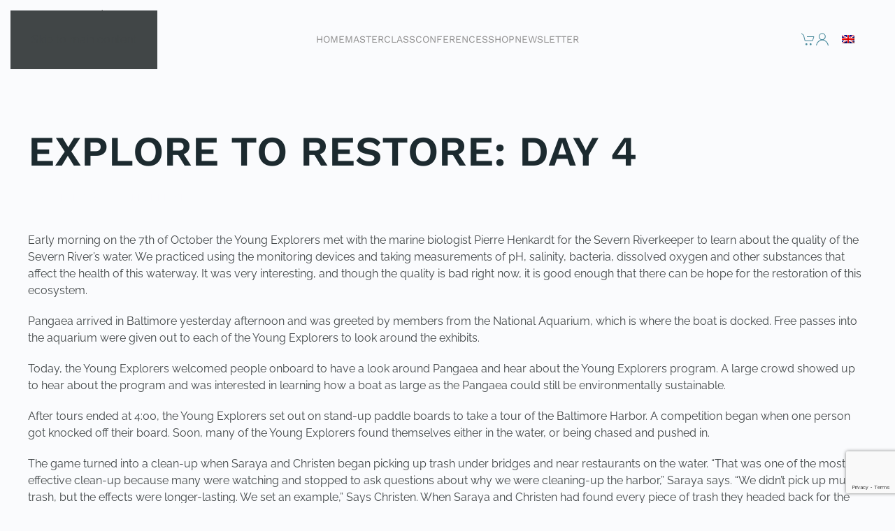

--- FILE ---
content_type: text/html; charset=utf-8
request_url: https://www.google.com/recaptcha/api2/anchor?ar=1&k=6Le6Q40UAAAAAHwFhC2S2k4zWp5NkC8e6CDUboBJ&co=aHR0cHM6Ly93d3cubWlrZWhvcm4uY29tOjQ0Mw..&hl=en&v=N67nZn4AqZkNcbeMu4prBgzg&size=invisible&anchor-ms=20000&execute-ms=30000&cb=w18lkubsfeeg
body_size: 48812
content:
<!DOCTYPE HTML><html dir="ltr" lang="en"><head><meta http-equiv="Content-Type" content="text/html; charset=UTF-8">
<meta http-equiv="X-UA-Compatible" content="IE=edge">
<title>reCAPTCHA</title>
<style type="text/css">
/* cyrillic-ext */
@font-face {
  font-family: 'Roboto';
  font-style: normal;
  font-weight: 400;
  font-stretch: 100%;
  src: url(//fonts.gstatic.com/s/roboto/v48/KFO7CnqEu92Fr1ME7kSn66aGLdTylUAMa3GUBHMdazTgWw.woff2) format('woff2');
  unicode-range: U+0460-052F, U+1C80-1C8A, U+20B4, U+2DE0-2DFF, U+A640-A69F, U+FE2E-FE2F;
}
/* cyrillic */
@font-face {
  font-family: 'Roboto';
  font-style: normal;
  font-weight: 400;
  font-stretch: 100%;
  src: url(//fonts.gstatic.com/s/roboto/v48/KFO7CnqEu92Fr1ME7kSn66aGLdTylUAMa3iUBHMdazTgWw.woff2) format('woff2');
  unicode-range: U+0301, U+0400-045F, U+0490-0491, U+04B0-04B1, U+2116;
}
/* greek-ext */
@font-face {
  font-family: 'Roboto';
  font-style: normal;
  font-weight: 400;
  font-stretch: 100%;
  src: url(//fonts.gstatic.com/s/roboto/v48/KFO7CnqEu92Fr1ME7kSn66aGLdTylUAMa3CUBHMdazTgWw.woff2) format('woff2');
  unicode-range: U+1F00-1FFF;
}
/* greek */
@font-face {
  font-family: 'Roboto';
  font-style: normal;
  font-weight: 400;
  font-stretch: 100%;
  src: url(//fonts.gstatic.com/s/roboto/v48/KFO7CnqEu92Fr1ME7kSn66aGLdTylUAMa3-UBHMdazTgWw.woff2) format('woff2');
  unicode-range: U+0370-0377, U+037A-037F, U+0384-038A, U+038C, U+038E-03A1, U+03A3-03FF;
}
/* math */
@font-face {
  font-family: 'Roboto';
  font-style: normal;
  font-weight: 400;
  font-stretch: 100%;
  src: url(//fonts.gstatic.com/s/roboto/v48/KFO7CnqEu92Fr1ME7kSn66aGLdTylUAMawCUBHMdazTgWw.woff2) format('woff2');
  unicode-range: U+0302-0303, U+0305, U+0307-0308, U+0310, U+0312, U+0315, U+031A, U+0326-0327, U+032C, U+032F-0330, U+0332-0333, U+0338, U+033A, U+0346, U+034D, U+0391-03A1, U+03A3-03A9, U+03B1-03C9, U+03D1, U+03D5-03D6, U+03F0-03F1, U+03F4-03F5, U+2016-2017, U+2034-2038, U+203C, U+2040, U+2043, U+2047, U+2050, U+2057, U+205F, U+2070-2071, U+2074-208E, U+2090-209C, U+20D0-20DC, U+20E1, U+20E5-20EF, U+2100-2112, U+2114-2115, U+2117-2121, U+2123-214F, U+2190, U+2192, U+2194-21AE, U+21B0-21E5, U+21F1-21F2, U+21F4-2211, U+2213-2214, U+2216-22FF, U+2308-230B, U+2310, U+2319, U+231C-2321, U+2336-237A, U+237C, U+2395, U+239B-23B7, U+23D0, U+23DC-23E1, U+2474-2475, U+25AF, U+25B3, U+25B7, U+25BD, U+25C1, U+25CA, U+25CC, U+25FB, U+266D-266F, U+27C0-27FF, U+2900-2AFF, U+2B0E-2B11, U+2B30-2B4C, U+2BFE, U+3030, U+FF5B, U+FF5D, U+1D400-1D7FF, U+1EE00-1EEFF;
}
/* symbols */
@font-face {
  font-family: 'Roboto';
  font-style: normal;
  font-weight: 400;
  font-stretch: 100%;
  src: url(//fonts.gstatic.com/s/roboto/v48/KFO7CnqEu92Fr1ME7kSn66aGLdTylUAMaxKUBHMdazTgWw.woff2) format('woff2');
  unicode-range: U+0001-000C, U+000E-001F, U+007F-009F, U+20DD-20E0, U+20E2-20E4, U+2150-218F, U+2190, U+2192, U+2194-2199, U+21AF, U+21E6-21F0, U+21F3, U+2218-2219, U+2299, U+22C4-22C6, U+2300-243F, U+2440-244A, U+2460-24FF, U+25A0-27BF, U+2800-28FF, U+2921-2922, U+2981, U+29BF, U+29EB, U+2B00-2BFF, U+4DC0-4DFF, U+FFF9-FFFB, U+10140-1018E, U+10190-1019C, U+101A0, U+101D0-101FD, U+102E0-102FB, U+10E60-10E7E, U+1D2C0-1D2D3, U+1D2E0-1D37F, U+1F000-1F0FF, U+1F100-1F1AD, U+1F1E6-1F1FF, U+1F30D-1F30F, U+1F315, U+1F31C, U+1F31E, U+1F320-1F32C, U+1F336, U+1F378, U+1F37D, U+1F382, U+1F393-1F39F, U+1F3A7-1F3A8, U+1F3AC-1F3AF, U+1F3C2, U+1F3C4-1F3C6, U+1F3CA-1F3CE, U+1F3D4-1F3E0, U+1F3ED, U+1F3F1-1F3F3, U+1F3F5-1F3F7, U+1F408, U+1F415, U+1F41F, U+1F426, U+1F43F, U+1F441-1F442, U+1F444, U+1F446-1F449, U+1F44C-1F44E, U+1F453, U+1F46A, U+1F47D, U+1F4A3, U+1F4B0, U+1F4B3, U+1F4B9, U+1F4BB, U+1F4BF, U+1F4C8-1F4CB, U+1F4D6, U+1F4DA, U+1F4DF, U+1F4E3-1F4E6, U+1F4EA-1F4ED, U+1F4F7, U+1F4F9-1F4FB, U+1F4FD-1F4FE, U+1F503, U+1F507-1F50B, U+1F50D, U+1F512-1F513, U+1F53E-1F54A, U+1F54F-1F5FA, U+1F610, U+1F650-1F67F, U+1F687, U+1F68D, U+1F691, U+1F694, U+1F698, U+1F6AD, U+1F6B2, U+1F6B9-1F6BA, U+1F6BC, U+1F6C6-1F6CF, U+1F6D3-1F6D7, U+1F6E0-1F6EA, U+1F6F0-1F6F3, U+1F6F7-1F6FC, U+1F700-1F7FF, U+1F800-1F80B, U+1F810-1F847, U+1F850-1F859, U+1F860-1F887, U+1F890-1F8AD, U+1F8B0-1F8BB, U+1F8C0-1F8C1, U+1F900-1F90B, U+1F93B, U+1F946, U+1F984, U+1F996, U+1F9E9, U+1FA00-1FA6F, U+1FA70-1FA7C, U+1FA80-1FA89, U+1FA8F-1FAC6, U+1FACE-1FADC, U+1FADF-1FAE9, U+1FAF0-1FAF8, U+1FB00-1FBFF;
}
/* vietnamese */
@font-face {
  font-family: 'Roboto';
  font-style: normal;
  font-weight: 400;
  font-stretch: 100%;
  src: url(//fonts.gstatic.com/s/roboto/v48/KFO7CnqEu92Fr1ME7kSn66aGLdTylUAMa3OUBHMdazTgWw.woff2) format('woff2');
  unicode-range: U+0102-0103, U+0110-0111, U+0128-0129, U+0168-0169, U+01A0-01A1, U+01AF-01B0, U+0300-0301, U+0303-0304, U+0308-0309, U+0323, U+0329, U+1EA0-1EF9, U+20AB;
}
/* latin-ext */
@font-face {
  font-family: 'Roboto';
  font-style: normal;
  font-weight: 400;
  font-stretch: 100%;
  src: url(//fonts.gstatic.com/s/roboto/v48/KFO7CnqEu92Fr1ME7kSn66aGLdTylUAMa3KUBHMdazTgWw.woff2) format('woff2');
  unicode-range: U+0100-02BA, U+02BD-02C5, U+02C7-02CC, U+02CE-02D7, U+02DD-02FF, U+0304, U+0308, U+0329, U+1D00-1DBF, U+1E00-1E9F, U+1EF2-1EFF, U+2020, U+20A0-20AB, U+20AD-20C0, U+2113, U+2C60-2C7F, U+A720-A7FF;
}
/* latin */
@font-face {
  font-family: 'Roboto';
  font-style: normal;
  font-weight: 400;
  font-stretch: 100%;
  src: url(//fonts.gstatic.com/s/roboto/v48/KFO7CnqEu92Fr1ME7kSn66aGLdTylUAMa3yUBHMdazQ.woff2) format('woff2');
  unicode-range: U+0000-00FF, U+0131, U+0152-0153, U+02BB-02BC, U+02C6, U+02DA, U+02DC, U+0304, U+0308, U+0329, U+2000-206F, U+20AC, U+2122, U+2191, U+2193, U+2212, U+2215, U+FEFF, U+FFFD;
}
/* cyrillic-ext */
@font-face {
  font-family: 'Roboto';
  font-style: normal;
  font-weight: 500;
  font-stretch: 100%;
  src: url(//fonts.gstatic.com/s/roboto/v48/KFO7CnqEu92Fr1ME7kSn66aGLdTylUAMa3GUBHMdazTgWw.woff2) format('woff2');
  unicode-range: U+0460-052F, U+1C80-1C8A, U+20B4, U+2DE0-2DFF, U+A640-A69F, U+FE2E-FE2F;
}
/* cyrillic */
@font-face {
  font-family: 'Roboto';
  font-style: normal;
  font-weight: 500;
  font-stretch: 100%;
  src: url(//fonts.gstatic.com/s/roboto/v48/KFO7CnqEu92Fr1ME7kSn66aGLdTylUAMa3iUBHMdazTgWw.woff2) format('woff2');
  unicode-range: U+0301, U+0400-045F, U+0490-0491, U+04B0-04B1, U+2116;
}
/* greek-ext */
@font-face {
  font-family: 'Roboto';
  font-style: normal;
  font-weight: 500;
  font-stretch: 100%;
  src: url(//fonts.gstatic.com/s/roboto/v48/KFO7CnqEu92Fr1ME7kSn66aGLdTylUAMa3CUBHMdazTgWw.woff2) format('woff2');
  unicode-range: U+1F00-1FFF;
}
/* greek */
@font-face {
  font-family: 'Roboto';
  font-style: normal;
  font-weight: 500;
  font-stretch: 100%;
  src: url(//fonts.gstatic.com/s/roboto/v48/KFO7CnqEu92Fr1ME7kSn66aGLdTylUAMa3-UBHMdazTgWw.woff2) format('woff2');
  unicode-range: U+0370-0377, U+037A-037F, U+0384-038A, U+038C, U+038E-03A1, U+03A3-03FF;
}
/* math */
@font-face {
  font-family: 'Roboto';
  font-style: normal;
  font-weight: 500;
  font-stretch: 100%;
  src: url(//fonts.gstatic.com/s/roboto/v48/KFO7CnqEu92Fr1ME7kSn66aGLdTylUAMawCUBHMdazTgWw.woff2) format('woff2');
  unicode-range: U+0302-0303, U+0305, U+0307-0308, U+0310, U+0312, U+0315, U+031A, U+0326-0327, U+032C, U+032F-0330, U+0332-0333, U+0338, U+033A, U+0346, U+034D, U+0391-03A1, U+03A3-03A9, U+03B1-03C9, U+03D1, U+03D5-03D6, U+03F0-03F1, U+03F4-03F5, U+2016-2017, U+2034-2038, U+203C, U+2040, U+2043, U+2047, U+2050, U+2057, U+205F, U+2070-2071, U+2074-208E, U+2090-209C, U+20D0-20DC, U+20E1, U+20E5-20EF, U+2100-2112, U+2114-2115, U+2117-2121, U+2123-214F, U+2190, U+2192, U+2194-21AE, U+21B0-21E5, U+21F1-21F2, U+21F4-2211, U+2213-2214, U+2216-22FF, U+2308-230B, U+2310, U+2319, U+231C-2321, U+2336-237A, U+237C, U+2395, U+239B-23B7, U+23D0, U+23DC-23E1, U+2474-2475, U+25AF, U+25B3, U+25B7, U+25BD, U+25C1, U+25CA, U+25CC, U+25FB, U+266D-266F, U+27C0-27FF, U+2900-2AFF, U+2B0E-2B11, U+2B30-2B4C, U+2BFE, U+3030, U+FF5B, U+FF5D, U+1D400-1D7FF, U+1EE00-1EEFF;
}
/* symbols */
@font-face {
  font-family: 'Roboto';
  font-style: normal;
  font-weight: 500;
  font-stretch: 100%;
  src: url(//fonts.gstatic.com/s/roboto/v48/KFO7CnqEu92Fr1ME7kSn66aGLdTylUAMaxKUBHMdazTgWw.woff2) format('woff2');
  unicode-range: U+0001-000C, U+000E-001F, U+007F-009F, U+20DD-20E0, U+20E2-20E4, U+2150-218F, U+2190, U+2192, U+2194-2199, U+21AF, U+21E6-21F0, U+21F3, U+2218-2219, U+2299, U+22C4-22C6, U+2300-243F, U+2440-244A, U+2460-24FF, U+25A0-27BF, U+2800-28FF, U+2921-2922, U+2981, U+29BF, U+29EB, U+2B00-2BFF, U+4DC0-4DFF, U+FFF9-FFFB, U+10140-1018E, U+10190-1019C, U+101A0, U+101D0-101FD, U+102E0-102FB, U+10E60-10E7E, U+1D2C0-1D2D3, U+1D2E0-1D37F, U+1F000-1F0FF, U+1F100-1F1AD, U+1F1E6-1F1FF, U+1F30D-1F30F, U+1F315, U+1F31C, U+1F31E, U+1F320-1F32C, U+1F336, U+1F378, U+1F37D, U+1F382, U+1F393-1F39F, U+1F3A7-1F3A8, U+1F3AC-1F3AF, U+1F3C2, U+1F3C4-1F3C6, U+1F3CA-1F3CE, U+1F3D4-1F3E0, U+1F3ED, U+1F3F1-1F3F3, U+1F3F5-1F3F7, U+1F408, U+1F415, U+1F41F, U+1F426, U+1F43F, U+1F441-1F442, U+1F444, U+1F446-1F449, U+1F44C-1F44E, U+1F453, U+1F46A, U+1F47D, U+1F4A3, U+1F4B0, U+1F4B3, U+1F4B9, U+1F4BB, U+1F4BF, U+1F4C8-1F4CB, U+1F4D6, U+1F4DA, U+1F4DF, U+1F4E3-1F4E6, U+1F4EA-1F4ED, U+1F4F7, U+1F4F9-1F4FB, U+1F4FD-1F4FE, U+1F503, U+1F507-1F50B, U+1F50D, U+1F512-1F513, U+1F53E-1F54A, U+1F54F-1F5FA, U+1F610, U+1F650-1F67F, U+1F687, U+1F68D, U+1F691, U+1F694, U+1F698, U+1F6AD, U+1F6B2, U+1F6B9-1F6BA, U+1F6BC, U+1F6C6-1F6CF, U+1F6D3-1F6D7, U+1F6E0-1F6EA, U+1F6F0-1F6F3, U+1F6F7-1F6FC, U+1F700-1F7FF, U+1F800-1F80B, U+1F810-1F847, U+1F850-1F859, U+1F860-1F887, U+1F890-1F8AD, U+1F8B0-1F8BB, U+1F8C0-1F8C1, U+1F900-1F90B, U+1F93B, U+1F946, U+1F984, U+1F996, U+1F9E9, U+1FA00-1FA6F, U+1FA70-1FA7C, U+1FA80-1FA89, U+1FA8F-1FAC6, U+1FACE-1FADC, U+1FADF-1FAE9, U+1FAF0-1FAF8, U+1FB00-1FBFF;
}
/* vietnamese */
@font-face {
  font-family: 'Roboto';
  font-style: normal;
  font-weight: 500;
  font-stretch: 100%;
  src: url(//fonts.gstatic.com/s/roboto/v48/KFO7CnqEu92Fr1ME7kSn66aGLdTylUAMa3OUBHMdazTgWw.woff2) format('woff2');
  unicode-range: U+0102-0103, U+0110-0111, U+0128-0129, U+0168-0169, U+01A0-01A1, U+01AF-01B0, U+0300-0301, U+0303-0304, U+0308-0309, U+0323, U+0329, U+1EA0-1EF9, U+20AB;
}
/* latin-ext */
@font-face {
  font-family: 'Roboto';
  font-style: normal;
  font-weight: 500;
  font-stretch: 100%;
  src: url(//fonts.gstatic.com/s/roboto/v48/KFO7CnqEu92Fr1ME7kSn66aGLdTylUAMa3KUBHMdazTgWw.woff2) format('woff2');
  unicode-range: U+0100-02BA, U+02BD-02C5, U+02C7-02CC, U+02CE-02D7, U+02DD-02FF, U+0304, U+0308, U+0329, U+1D00-1DBF, U+1E00-1E9F, U+1EF2-1EFF, U+2020, U+20A0-20AB, U+20AD-20C0, U+2113, U+2C60-2C7F, U+A720-A7FF;
}
/* latin */
@font-face {
  font-family: 'Roboto';
  font-style: normal;
  font-weight: 500;
  font-stretch: 100%;
  src: url(//fonts.gstatic.com/s/roboto/v48/KFO7CnqEu92Fr1ME7kSn66aGLdTylUAMa3yUBHMdazQ.woff2) format('woff2');
  unicode-range: U+0000-00FF, U+0131, U+0152-0153, U+02BB-02BC, U+02C6, U+02DA, U+02DC, U+0304, U+0308, U+0329, U+2000-206F, U+20AC, U+2122, U+2191, U+2193, U+2212, U+2215, U+FEFF, U+FFFD;
}
/* cyrillic-ext */
@font-face {
  font-family: 'Roboto';
  font-style: normal;
  font-weight: 900;
  font-stretch: 100%;
  src: url(//fonts.gstatic.com/s/roboto/v48/KFO7CnqEu92Fr1ME7kSn66aGLdTylUAMa3GUBHMdazTgWw.woff2) format('woff2');
  unicode-range: U+0460-052F, U+1C80-1C8A, U+20B4, U+2DE0-2DFF, U+A640-A69F, U+FE2E-FE2F;
}
/* cyrillic */
@font-face {
  font-family: 'Roboto';
  font-style: normal;
  font-weight: 900;
  font-stretch: 100%;
  src: url(//fonts.gstatic.com/s/roboto/v48/KFO7CnqEu92Fr1ME7kSn66aGLdTylUAMa3iUBHMdazTgWw.woff2) format('woff2');
  unicode-range: U+0301, U+0400-045F, U+0490-0491, U+04B0-04B1, U+2116;
}
/* greek-ext */
@font-face {
  font-family: 'Roboto';
  font-style: normal;
  font-weight: 900;
  font-stretch: 100%;
  src: url(//fonts.gstatic.com/s/roboto/v48/KFO7CnqEu92Fr1ME7kSn66aGLdTylUAMa3CUBHMdazTgWw.woff2) format('woff2');
  unicode-range: U+1F00-1FFF;
}
/* greek */
@font-face {
  font-family: 'Roboto';
  font-style: normal;
  font-weight: 900;
  font-stretch: 100%;
  src: url(//fonts.gstatic.com/s/roboto/v48/KFO7CnqEu92Fr1ME7kSn66aGLdTylUAMa3-UBHMdazTgWw.woff2) format('woff2');
  unicode-range: U+0370-0377, U+037A-037F, U+0384-038A, U+038C, U+038E-03A1, U+03A3-03FF;
}
/* math */
@font-face {
  font-family: 'Roboto';
  font-style: normal;
  font-weight: 900;
  font-stretch: 100%;
  src: url(//fonts.gstatic.com/s/roboto/v48/KFO7CnqEu92Fr1ME7kSn66aGLdTylUAMawCUBHMdazTgWw.woff2) format('woff2');
  unicode-range: U+0302-0303, U+0305, U+0307-0308, U+0310, U+0312, U+0315, U+031A, U+0326-0327, U+032C, U+032F-0330, U+0332-0333, U+0338, U+033A, U+0346, U+034D, U+0391-03A1, U+03A3-03A9, U+03B1-03C9, U+03D1, U+03D5-03D6, U+03F0-03F1, U+03F4-03F5, U+2016-2017, U+2034-2038, U+203C, U+2040, U+2043, U+2047, U+2050, U+2057, U+205F, U+2070-2071, U+2074-208E, U+2090-209C, U+20D0-20DC, U+20E1, U+20E5-20EF, U+2100-2112, U+2114-2115, U+2117-2121, U+2123-214F, U+2190, U+2192, U+2194-21AE, U+21B0-21E5, U+21F1-21F2, U+21F4-2211, U+2213-2214, U+2216-22FF, U+2308-230B, U+2310, U+2319, U+231C-2321, U+2336-237A, U+237C, U+2395, U+239B-23B7, U+23D0, U+23DC-23E1, U+2474-2475, U+25AF, U+25B3, U+25B7, U+25BD, U+25C1, U+25CA, U+25CC, U+25FB, U+266D-266F, U+27C0-27FF, U+2900-2AFF, U+2B0E-2B11, U+2B30-2B4C, U+2BFE, U+3030, U+FF5B, U+FF5D, U+1D400-1D7FF, U+1EE00-1EEFF;
}
/* symbols */
@font-face {
  font-family: 'Roboto';
  font-style: normal;
  font-weight: 900;
  font-stretch: 100%;
  src: url(//fonts.gstatic.com/s/roboto/v48/KFO7CnqEu92Fr1ME7kSn66aGLdTylUAMaxKUBHMdazTgWw.woff2) format('woff2');
  unicode-range: U+0001-000C, U+000E-001F, U+007F-009F, U+20DD-20E0, U+20E2-20E4, U+2150-218F, U+2190, U+2192, U+2194-2199, U+21AF, U+21E6-21F0, U+21F3, U+2218-2219, U+2299, U+22C4-22C6, U+2300-243F, U+2440-244A, U+2460-24FF, U+25A0-27BF, U+2800-28FF, U+2921-2922, U+2981, U+29BF, U+29EB, U+2B00-2BFF, U+4DC0-4DFF, U+FFF9-FFFB, U+10140-1018E, U+10190-1019C, U+101A0, U+101D0-101FD, U+102E0-102FB, U+10E60-10E7E, U+1D2C0-1D2D3, U+1D2E0-1D37F, U+1F000-1F0FF, U+1F100-1F1AD, U+1F1E6-1F1FF, U+1F30D-1F30F, U+1F315, U+1F31C, U+1F31E, U+1F320-1F32C, U+1F336, U+1F378, U+1F37D, U+1F382, U+1F393-1F39F, U+1F3A7-1F3A8, U+1F3AC-1F3AF, U+1F3C2, U+1F3C4-1F3C6, U+1F3CA-1F3CE, U+1F3D4-1F3E0, U+1F3ED, U+1F3F1-1F3F3, U+1F3F5-1F3F7, U+1F408, U+1F415, U+1F41F, U+1F426, U+1F43F, U+1F441-1F442, U+1F444, U+1F446-1F449, U+1F44C-1F44E, U+1F453, U+1F46A, U+1F47D, U+1F4A3, U+1F4B0, U+1F4B3, U+1F4B9, U+1F4BB, U+1F4BF, U+1F4C8-1F4CB, U+1F4D6, U+1F4DA, U+1F4DF, U+1F4E3-1F4E6, U+1F4EA-1F4ED, U+1F4F7, U+1F4F9-1F4FB, U+1F4FD-1F4FE, U+1F503, U+1F507-1F50B, U+1F50D, U+1F512-1F513, U+1F53E-1F54A, U+1F54F-1F5FA, U+1F610, U+1F650-1F67F, U+1F687, U+1F68D, U+1F691, U+1F694, U+1F698, U+1F6AD, U+1F6B2, U+1F6B9-1F6BA, U+1F6BC, U+1F6C6-1F6CF, U+1F6D3-1F6D7, U+1F6E0-1F6EA, U+1F6F0-1F6F3, U+1F6F7-1F6FC, U+1F700-1F7FF, U+1F800-1F80B, U+1F810-1F847, U+1F850-1F859, U+1F860-1F887, U+1F890-1F8AD, U+1F8B0-1F8BB, U+1F8C0-1F8C1, U+1F900-1F90B, U+1F93B, U+1F946, U+1F984, U+1F996, U+1F9E9, U+1FA00-1FA6F, U+1FA70-1FA7C, U+1FA80-1FA89, U+1FA8F-1FAC6, U+1FACE-1FADC, U+1FADF-1FAE9, U+1FAF0-1FAF8, U+1FB00-1FBFF;
}
/* vietnamese */
@font-face {
  font-family: 'Roboto';
  font-style: normal;
  font-weight: 900;
  font-stretch: 100%;
  src: url(//fonts.gstatic.com/s/roboto/v48/KFO7CnqEu92Fr1ME7kSn66aGLdTylUAMa3OUBHMdazTgWw.woff2) format('woff2');
  unicode-range: U+0102-0103, U+0110-0111, U+0128-0129, U+0168-0169, U+01A0-01A1, U+01AF-01B0, U+0300-0301, U+0303-0304, U+0308-0309, U+0323, U+0329, U+1EA0-1EF9, U+20AB;
}
/* latin-ext */
@font-face {
  font-family: 'Roboto';
  font-style: normal;
  font-weight: 900;
  font-stretch: 100%;
  src: url(//fonts.gstatic.com/s/roboto/v48/KFO7CnqEu92Fr1ME7kSn66aGLdTylUAMa3KUBHMdazTgWw.woff2) format('woff2');
  unicode-range: U+0100-02BA, U+02BD-02C5, U+02C7-02CC, U+02CE-02D7, U+02DD-02FF, U+0304, U+0308, U+0329, U+1D00-1DBF, U+1E00-1E9F, U+1EF2-1EFF, U+2020, U+20A0-20AB, U+20AD-20C0, U+2113, U+2C60-2C7F, U+A720-A7FF;
}
/* latin */
@font-face {
  font-family: 'Roboto';
  font-style: normal;
  font-weight: 900;
  font-stretch: 100%;
  src: url(//fonts.gstatic.com/s/roboto/v48/KFO7CnqEu92Fr1ME7kSn66aGLdTylUAMa3yUBHMdazQ.woff2) format('woff2');
  unicode-range: U+0000-00FF, U+0131, U+0152-0153, U+02BB-02BC, U+02C6, U+02DA, U+02DC, U+0304, U+0308, U+0329, U+2000-206F, U+20AC, U+2122, U+2191, U+2193, U+2212, U+2215, U+FEFF, U+FFFD;
}

</style>
<link rel="stylesheet" type="text/css" href="https://www.gstatic.com/recaptcha/releases/N67nZn4AqZkNcbeMu4prBgzg/styles__ltr.css">
<script nonce="IqIwFW4xu-6rDhOUZwUY-g" type="text/javascript">window['__recaptcha_api'] = 'https://www.google.com/recaptcha/api2/';</script>
<script type="text/javascript" src="https://www.gstatic.com/recaptcha/releases/N67nZn4AqZkNcbeMu4prBgzg/recaptcha__en.js" nonce="IqIwFW4xu-6rDhOUZwUY-g">
      
    </script></head>
<body><div id="rc-anchor-alert" class="rc-anchor-alert"></div>
<input type="hidden" id="recaptcha-token" value="[base64]">
<script type="text/javascript" nonce="IqIwFW4xu-6rDhOUZwUY-g">
      recaptcha.anchor.Main.init("[\x22ainput\x22,[\x22bgdata\x22,\x22\x22,\[base64]/[base64]/[base64]/[base64]/[base64]/[base64]/[base64]/[base64]/bmV3IFlbcV0oQVswXSk6aD09Mj9uZXcgWVtxXShBWzBdLEFbMV0pOmg9PTM/bmV3IFlbcV0oQVswXSxBWzFdLEFbMl0pOmg9PTQ/[base64]/aXcoSS5ILEkpOngoOCx0cnVlLEkpfSxFMj12LnJlcXVlc3RJZGxlQ2FsbGJhY2s/[base64]/[base64]/[base64]/[base64]\\u003d\x22,\[base64]\x22,\x22V8Ouwp3CrFZ1a8K1wrvCjsOnT8OvbcOBfWDDg8K8wqQKw75Hwqx1acO0w59Ew7PCvcKSKsK3L0rChMKgwozDi8KrfcOZCcOgw44LwpIUdlg5wq7DocOBwpDCqifDmMOvw7BSw5nDvkzCggZ/K8OhwrXDmBh7M2PCpVwpFsKOMMK6CcKSLUrDtC9AwrHCrcOPBFbCr00NYMOhLsKZwr8TdH3DoAN1wq/CnTppwqXDkBwkU8KhRMOGJGPCucO7wpzDtyzDqFk3C8OLw43DgcO9PSbClMKeKcOfw7AuXFzDg3skw7TDsX0pw4x3wqVgwpvCqcK3wp/CoxAwwrTDpTsHJcK/[base64]/CpTVhw5HDuTVmw6bDh1HDjxAsPsOnw4PDlmU/[base64]/Cn8KWLsOkPsK3w7h5Q0XCng3Clkt3wqx6FMKIw47DvsKUK8KnSkbDicOOScOGJMKBFXfCm8Ovw6jChAbDqQVWwrIoasKMwqoAw6HCqcODCRDCsMOgwoEBOBxEw6EDTA1Aw71PdcOXwpjDscOsa0IfCg7Dv8Kqw5nDhGLCs8OeWsKjOH/DvMKFM1DCuCh2JSVjRcKTwr/[base64]/DlsK/w79YwrzDtMKBwrLClAM3HsKSwrnCnsKCT8KySjbCj0fDizLDkcOAWMKBw4k4w6zDjzEawpNbw7rCl1oww7TDlm/DjMO/[base64]/[base64]/w7zDl8OGFT/Du31eScKUBj/ClAU0KsKbwqXChMO2w4PCosO/[base64]/ChsO5w6TCoA05w4pbc8K7wpJvRMKeZ05Zw4gbwrHCp8OxwqZKwoEYw5oLV1TCssK4woXCtcOPwqwZIMOYw4DDmlo3wrXDk8OMwpTDtn04KcKgwrYiABtXI8Ohw63Du8KgwolqSwR3w402w6vCky3CkjdGU8OVw7zCkwbCmMK9d8OUSMOXwrdgwptNPwMsw7DCjl/[base64]/[base64]/DhsOcacKwwpo2TcKxS1ZYfXLDq8KkVMKSwpfCrsOISF3CpAvDvlPCoRxYYcOCVMOYwrjCm8Kowp9mwrQfblx6a8OMwoMOSsOSfwXDmMKMcBLCixIFBjsDO0PDo8K/[base64]/w70OXcKHVcKRWMKnR8OqbSHChBwDwqjDr8OGwrzDuUJNYcKCe3gbWcKaw6BcwpBWOFvCkShSw755w6/CjcKQw5EmB8ORwofCr8OdKCXCmcKZw4c0w6xUw5g4FMO6w6o9w78tVxjCvhPCncKtw5cbw6ETw4XCucKBK8ObUATCp8ODGcO7KH/ClMK9UjfDu1VFaD/DpSnDiXwsYsKCO8KWwqDDqsK6Q8KSwoprw6VEZjUSwpcZw6/Cp8KvWsKhw4g0wooPPcK7wpHCtcO2wpEiKsKLw4JawpjCv0jCisOJwp7CncKfw6AREcKsCMOOwpvDkADDm8KAw7Qdb1YSbhXCr8KnbB0adcKIBkzCjcOHw6PDkF0Nwo7DmHbCmXXCojVzD8K1wq/CvlR2w5XCjCJhwpvCvGbDiMOUBGB/[base64]/CtcOsw7IqNsO3w4kcwrjDpg7CpSp6flHDjMOtSMOMB0LDnmXDhAUvw6/CoUJOOcK+w4U/DzrDqcKrwp7CiMOXwrPCs8OoV8ONT8KTUsOlWsOHwrVUTMK/dDINwqLDn3TCq8K6ZsORw7oWI8O5XMOjw4QHw6sQwp/[base64]/w4DCuEDCgG3DhsOtVMKjRnVvwoIFGylREsKJw6UAHsOAw4rClcOIbkM/d8K7wpvCl3B5wqDCpCfConcvw5pnEAVuw4PDr2NKcHrCuD1nw7TCsRDCiWg+wqhmCcKLw7HDhQXCicKyw6wMw7bCjG1MwqhnX8O+csKvd8KFHFnDnx9QJw48W8O6Wigqw5nCtW3DsMK1w5TCmcKjdiJww54dw4UEY3hRwrDDhm3DqMO0Ag/Csm7ChRrCoMK1JXsfDXgDwoXCssOlFMKcw4LCmMKaI8O2dcOmSg/CusOKFFjCscOsIh1Hw58yYgwswpl1wooGIsOCw5M2w7nCicOJwqJlAX7CtVZySWvDtl3DvcKWw4/DnMOVIcOgwrDCtWBMw5ttdMKDw5IuRH/CoMKtBsKkwqh/wrVQQm4bJsO/w6HDrsOJccO9CsKJw4zDsjguw7HDuMKcF8KSbTTDpGMQwpjDkcK/[base64]/ejvDgwsAZk5CJxwjwpBhwosNw4pCw4lQCAHCpDDCosKtwokzw4l8w6/Cs2gBw67ChRjDhMKzw6LCmQnDgjnCs8OSEzxELsORw59IwrbDv8OcwpUwwqZUw6ADa8Olwr3DlMK0N3HDk8OawqsywpnDkSw+wqnDicK+eQclZU/DszZJc8KGTjnDgsOTwqTCvH/DmMOewpXCpsOrwodJd8KiUcK0OcOawrrDgkpHwop4wprDtFcbNcOZccKNXGvCjV8ZZcOHworDv8KoCXZXfmHCgEjDvWPDnH0SDcOQfsOdYm/CllrDphzDjWLCi8O5dcOZwozCpsO8wrZVAzzDiMO5CcOXwo/[base64]/CkEY4UDJHwr3Dp3PClUwWBVt+w7nDujxJbBVHOMKCVMONKhnDssKMSMODw4U/f0xIwqzCq8OHD8KmGCgrP8OUwqjCsQrCuVoXwpPDt8Oyw57CiMOLw4jCqMKnwoksw7XDiMKBBcKEwqbCvi9cwok6a1jCicK4w5/CiMKML8OQQ3fDq8OJaCjDpEjDhsKbw71xIcKkw57DgHLCusKGUyt2OMKwMMObwoPDqcKBwpA2wqjDkkVHw5nDlsK/wq9PSsKZDsOuTn/DiMOVJsKKw7wmCWY3Y8Kuw51Awo9dBcKeccKhw67CmFbCtsKsCsOIMnPDtsO5WsKwLcOLw45twojCk8OYVEsgScOrNDo5w7A9w6h/fHUaOMOYEBVQfMOQZGTDq2PCr8Kqw5hyw5XCsMKIw5nCmMKSIH4hwoJIcMK1LhXDm8KJwpotfEFIwo3CpSHDjC8VCcOuwoxXwq9nX8K7TsOcwpPDhkURUCZcfWvDmhrChFDCgsOlwq/DmMKWPcKTPVIOwqLCmDhsNsK0w6bClWI7dkPCkBUvw74rJ8OoHxTDnsKvUsKJQyZ2RREDMMOEAzLDg8O+w4F8GXIiw4PCvVJhw6XDiMKIcWYkNCAJw75dwqvCl8Omw7/CixHCq8O7BsO6wrDCrC3DjlPDlQJDMMOYUS3DosKJb8OBwoNWwobChDXCt8KGwphqw5howqPCp0x2T8KaPlwqwrh6woUbwrvClAUqKcK3w5RVw7fDv8OVw5jDkw87C2nDqcKUwodzw6vCtnJFcsObX8Oew4tFwq0fXwHCusO/w6zDhi0Yw7LCnEYxw53DjFUGwprDrG9swrRdGjLCqUTDp8KTwqbChMKGw7B1w53ChMOSa1/CpsKSeMKAw4lgwpsuwp7CogNZw6MdwqTDj3NEwqrDssKqwr1nb33DhmYQwpXClF/CjSfCucOrAMOCacOjwqvDosKCwoXDhMKsGsK4wq/Cr8K/w6dhw5BJSCF5RGFoBcOvBQDCuMKqI8K4w6FCIzUuwpNeAsOUCcK3WMK3w506w5csKMKzwrk4GcKMw6B5w7NRW8O0XsOoBMKzMXp8w6TDt1TDlsKwwo/[base64]/w5XDosO8GMKbWMOfEsKQEirChcOxwrrCncOxJToXcE3CsGV8w4nCmivCvcO1EsOlCsOFcl5XOMKawoXDicOZw4EJNMOWUsKUYMK3LsKsw69iwq4bwq7CkxcIw5/Ck3Yiw67CsC1bwrTDinJBKXB+Y8Orw509H8OXIcKtdsKFM8OQSjIxwpZUVwjDrcO9w7PDvHDCiw8Lw4ZybsO/LMOEw7PDk0hFXcOKwprCsyR3w5zCisOow6Y/w6DCo8KkJT/[base64]/DujLDrsOrB2/[base64]/CuCRZbHrChmkdw5XCvjVhU8KCPMKKTHrDo2/CiTgUb8OfMMK6wpLDmkR8w4PCl8KUw69uACXDr25IOxfDj1AUw5LDomXCukTDrzJqwql3wrXCnGFOJVYJdcKqI2AwWcOPwp8Iwokaw4gWwocoYQ/[base64]/DiShzP8KBJEPCsER4w4PCjEVUw6JNOcOMO2PCpCrCtcKbYnTCs20rw4JZecOiVMK1L197VHzCsjLCrsK5f2rCoXrDpGZQOMKqw5dBwpTCusK4dQc5L281GcOEw53CssOQw4fDsWpTwqJ0b3nDjcOVFHDDnsOMw7sZKMOKwq/CjxA7bMKrBwvDpSjCgcKAVxZIw7tOX3LDqChWwofCiSTCu0MCwoR/[base64]/DkABhHMKFw43Dk8Kdwp/CvUcbwoXCqsOZWMO4wqpHBjbCh8KiTjEFw7/Dgk3Duhp9wpR8IWhJSHvDvljChsK8KiDDvMKuw44iT8ODwr7Dm8OAw4DCqsKmwqnCl0bCm13Do8OELALCmMOjU0DDmcOXwqjDt2vDucKDQ37Dr8K6PMK/wpbChlbDkwZTwqgFMV7DgcOONcO9KMOTAMKlCsKHwoouV3vCiAXDgcK3QcKVw6zDjQPCkncTwr/CksOJwpPCusKhPxnCqMOpw6AwMRXCmsK2KVJyUW7DkMKTajcRZsOTDMKCb8Kfw4DCqMOJdcOJUMOTw54KB0vCp8ORwo3ClsKYw78twp3Csx0aJ8OxEx/CqsOPfQV7wp8Qwrt7JcKVw4Mgw6Fwwq3CnU7DvMKkXcOowq9pwqJbw4nCiQgOw4bDhXPCmMOPw4RQcQRswr/[base64]/ODQrwrZ+EW97w5I4wohqw4Mww5nDg8Ofb8OawqvDmcK9LsO6C1J0BcKkADjDlFbDgxfChMKvAsOhNcOcwoYIw7DDsXLCjcKgwpnDlcK8bBtWw6wPw6XDnMOgwqI4Mm87dcKCcV7Ci8OCOg/[base64]/woPDn2DDkcKwPSfDvSvCqWZLWsOPICDDkMOawrUnwpzDk18UV38eEMOwwoBPdsKiw607XV7Cv8K0IEvDi8Odw61Uw5fCg8Kdw7RSQhQDw4HChx9Xw6NTXwAZw4zDp8KMw4DDsMKMwqYuwq/ClSgRw6PDi8KeDcOlw5RLRcOmGjTCi3/Ct8Kyw4/Cr3R4OMOFw4UTT3gkJj7CmsOmHTDDq8OpwohFw6E0c3DDlQMzwrrDucK4w4PCncKEwr5udHUMLGgoJiTDpcO9RRtWw6rCsjvCgVkWwoU+wpUawrfCo8OSwpoJwqjDhMKHwo/CvRbDmS7DujBIwqlgYn7CucOWw5PDtsKfw4HCpsKhSsK4f8Oyw6DCk2TCqMK2wrNPwpjChlUXw7/DnMK4WRIcwqTCuTzDhhHCvMOEwq/CvFASwqBLw6bCvMOZOsKPNMO+UkVvIw8iacKgwroew5E8TFISZMOXaVECIQPDgQpnS8OOChVkLMKsLiXCsVrDmXgVw4I6w43ChsOiw7QZw6HDrSYMJx19w4zDp8Ozw67ChVDDiDvCj8OYwqlew4fCowJPwr/CoQDDs8O6wobDkl0hwqMrw6VZw5/DnVrCqlXDkUPDs8OXKxDCtMK6woPDskAywpM0EsK2wppIPcKifsOSw4fCksOLdjbCrMOPwoZuw5ZWwofChCB1IFzDicO/wqjCqD1AFMOpwqPCosOGVmrDncK0w6ZKWMKvw6lWMMOqw48aAsOucjfCgsOqP8OIaFbCvj9Hwr5vbVPCm8KiwqXCkMOsw4XCr8O3PWkhworCjMOrwr8QF0rDosOHPVbDg8OUFmvDlcO+wocTJsOFMsKSw4gmGlTCl8K9wrDDiA/[base64]/DpMOeE3HDuyvDj8K/wrrClnBMwqTDg8OmaMOPZMOAw6/Ds3Fiw5TChCPDu8KRwr/DiMKjIsKEED8ww5DCpnN1wrw3wqxYM1VGbSLDlcOqwrdHWjdJw4TDvA7DizbDvhU7KH1HPVAywo5sw4/[base64]/[base64]/DlcKBYMKVwowyPsO8DMOpSivDn8KJw7Ehw6nCjTrChjQ6aRzCiTgIwqHDjzUZSi3DmwDCk8ONYMK/[base64]/[base64]/DMKMQsKtw6nCg8OYTcKiw6rCsQkBcD/CjXjDhhrCrcKQwp5awpoRwp8iFcKHwodkw6NgLWTCsMO4woDChcOhwrjDlMOBwrDDlGrCnsO0w5BTw7A/[base64]/[base64]/IEw0JzLDlcOzOsOcw4sUASp/[base64]/CuGPDjwRVwoLDhGPChhnCqMK1w44vI8O6aMOHw5jDjsOPez0GwoTCrMOtKxYPZcOZagrDsBciw4rDilJ0WsOFwpNyEzvDjWJxw5zDl8OMw4hbwr5MwrbDvsO/wr1vJErCuENzwpFwwoDCtcOxd8Krw4jDhsKtIT5aw64fKsKLLhTDt2pUfX3Cq8KrWGnDtcK8w7DDpCtBwprCh8Otwrlcw6HCm8OWw7/[base64]/Du2vCk8OBDsODRRvDjcOBC8KsZMOqbArCpMObwpvDkgQIXMKnTcK6w4jDp2DDncOBwqPDk8KRYMKCwpfCs8Oow63CryYmEsO2d8KiXF4bXcOiRXrCiTzDicKdd8KWXMKow6rChMKlLgzCvMK5wqzCtyRBw7/ClWUsUsO8aSUFwr3DrgXDs8KCw4bCoMO4w4odL8OJwpvCjcKvGcOEw7oiwpnDrMOMwo7DmcKHGxg3wpxJdWrDjHXCnE/[base64]/DqHMgw7DCrMOdZsO4w51eEMKoS3XCqMOxwpDCjRzCsjQbwp4Na3FRwpfCpAhBw7FLw73CvMKXw4vDrsOxVRZlwpYwwrRNEcKuZ0jCpzjCiwRZw77CvMKZIcKNQm9zwoFgwo/[base64]/CnMOlw5PCm8KWMW3CnCklQ8K7EA1hVcOLEsKIworDvMOucynCvl/DjSLCp055wqVCwowtK8Omw6vDnkYIY1p0w6N1G3pGw43Cnm9Hwq0Fw59ZwpBML8O4ZWxswp3Dr2/Cp8OUwrPCk8OiwrRPKxDCgxonw6/CvsKowoovwo5dwrvDkknCmm7DmMOfBsKSw61LPQFMfcK6bcKefn1Lbn5LJMOLFMOlcMOIw5tBEx5+wp7Cr8K/X8OJB8Oxwp7CrcKlw5/CkUrDoWkJdMOmfMKZPcOYFMKJWsKDw4Myw6FMwpXDlsK3bxBXbsKEw5vCsG3CuW1QIcKXNiUcLmPDgmcEMx/[base64]/CsMO9w5vDs8K2w7FJUlk3w4hpfMKCw5dBw58qbcK6MizDrcKVwozDhsOXwqfDuSdfw54IEcOlw4PDoQTDjcOROMOtwoVlw60mw49/[base64]/[base64]/[base64]/f8Orw6J5w6Qzw43Csmg5w7vDs8KMw7DCucK2d0ovCcOMBhbDtV7DlQdbwqLCgMKqwqvDhA7DocKTHCnDlMKrwqTCssOTTgXClVHChmNFwqTDlMK3DcK3QMOBw6NdwpHDqsOBwookw5rCicKrw5TCnjbDv2BYbsOxwoNUBHLCisKNw6/CucOtwrDCrUjCq8ODw7rCsRTDucKUwrXCusKbw4N4DhtlAMOpwpklwrBULcOuBRMQc8KvC2LChsKqcsKWwozCrHjClhMoG211wrvDgTQSW0zCssKLMDnDicOiw5ZvGC3CpD7CjcOZw5Ydw6TDqMOUbwHDjsOew7gVYMKCwq/DrsOjOh55CHTDhy0jwpJOf8KzGcO0wr1xwqFew7vCvsKaJ8KLw5RSwpXCjcOZwpANw4XCtUnCqcOWLUMvwp/[base64]/woPCkMKiB31ww6fDgsOrVcKudAXDuwDCuhApwpV5OS/CjcOJw7wVcHLDrx/CusOMDkXDocKQFgQ0JcK0NjhIwpvDm8OWb18Vw75faD0zw780WATCh8Krw6IKFcOGwoDChMOFDxTCl8Olw6PDtzDDocO3w4QYwow7C0vCv8KdCsOHWwjCj8KQNGPCiMKiwpl3UxM9w6omDn93d8O/wqJ+wofDr8O2w7tzDRHCqks7wqN8w7wJw4kiw4AZw47Co8O4w4U1d8KTNwXDgsKuwqZGwqzDqEnDr8OPw5IlO29sw43DqsK1w5xQLzFRw7HChHjCusOoZ8KEw6rCtgdbwpVFw5McwqXCqcKNw7VaSQ7DizHCsF/CvcKRSMK+wqQSw7/Dh8OqIxnChT7CjXDCjwzClMOccMOZZcKXRVnDjMKzw6vCtMKMD8KPw7XDpsK7Z8KSB8KOKMOMw4V4ecOOA8K6w7XCkcKEwrIJwqpLw78rw50Fw4LDhcK/w4rCo8K4aw8KBiVib3R0wqkaw43CrcOow5PCrkDCqMOvQjojwpxpKlYpw6dhSgzDlh/CsD8ewrlWw5E2wrdaw4YxwqDDtBVaIMOxw6TDtS88wrLCnU/DgMKIYMK0w4nCksKUwqvDlcKZw5bDuRDCp014w7HCgBd3EMK4w5IlwobCgyXCtsK2aMKdwqjDi8OgKcKuwpNdGDzDh8OHGgxCJnZmH2hQGXLDqcOsdVgGw6VPwpMKYCF5wr3DgsOXFHktNMOQHFxpJiQbbcK/YcO4NMOVIcK3woZYw5NTwqhOwq0Xw5oReTA/C2JAwpM8RzHDl8K7w6pkwqfChX7DtjbDncOgw4nDmDXCtMOOUMKYw4gFwpLCtFkwLiU+B8K4GEQhFMObGsKRORrCmTnCnsKhHQhuw5Uyw4kFwqvDtsO1VXgOfcKnw4PCoBnDmA/[base64]/wogqwrIaccKHwqLDu2rDtMO5N1bCkXM8CMKbIsK1EFnCrDrCmn/DgGpOfcKYwrDDsmAQE2BLVx95f1JJw5NhLFHDgHTDm8O9w7LClkwNanrDjTIlLlnCvsOJw4w5YMKhS1Y/wpxULV0iw43DusOFwr/CliUHw59vXDcGw5h7w4/CnzdpwotVG8K8woPCvcOKw683w60XIcOGwqvDnMO7McOjw4TDm1vDmwTDnsOjw4vDngwyKj1BwoHDinvDqMKKDifCqSdLw6PCoQbCvXERw7VNwoLDssOuwoEqwqLCiBXCuMOZw707MSciwrAIBsKNw67CoUfDsE/CjQLCqMK9w6Ekw5XCg8KywqHCjmJmXsOHw57Dh8Knwr1HC0rDjMKywowxV8O/w6/CqMO7wrrDiMKCw5TCnhnDq8K0w5Fsw5B/woECN8OrDsKRwr0fcsKRwpfDkMKww6IJTUAzRCbCqBbCsmvCkXrCtlhXVcKGb8KNDcKwY3BOw50Rew7CsQ7DgMOLbcK0wqvCt0Ruw6RWecKMRMKowpR1D8KaecKRRjpXw6gFWjpgD8Omw7HDvEnCtAtYwq7CgMKXZsOAwoXDqy/CvcKRRcO7FGJvHMKTDTVTwrwQwrskw45rw5w4w51BOsO5wqViw5vDkcOKwp41wq3DpTI3fMK4bcOtNcKXwoDDm1oxQ8K6DcKCHFLCpEPDq3/DkUZiQQrCqC49w5DCilvCsnNCR8KBw7/DmcO9w5HCmkVrIsOQPzY7w4oZw7/Dqz3DqcKMw5svwoLDkcO7RcKiDMO5S8KScMOCwrRTZ8OFHEguWsKVwrTCucO5wobDvMKFwobDnMOOH0BsO1PCocOoEHJjaAR+eQRAwo/CicKKBynDr8OBKHDCp1dSwrEAw57Cg8KAw5RkKsOgwrs3fBTDicO1w4xTDTPDgz5dw5LCicK3w4/CnSzDm1HDg8KYwpk2w4EJRSgZw4TCvjXCrsKXw6Juw6jCu8OqaMOGwrRQwoRrwrTDl1/[base64]/w4DChMOiHMOhwqJEw71NDcOvw71iwpcUUFdtwqFSw4TDkcOXwoZ0woTCtMO5wqRew4XDmnXDlcOywrfDgH4wWsK/wqXClnxIwp9NXMO5wqQuPMKUUCNNwrBFfcO/TEsMw6YuwrtdwrFEMB5bMUXDl8ObZV/CgykNwrrDuMK9w4PCqFnDomzDmsKKwpw/w5DDp0pqGsODwq8hw5zCsBHDkAHDkMOmw4HCry7CucOtwrfDomnDr8OHwr/[base64]/ChcOJwoR5MsO3w6PCvgbDqQLDgcOHKSYjwr8VKmVkScKEwr8IICHCgsOuwpwhw5LDv8KROh0twqx+wojDl8KoKT9Fd8KQHXZlwqgxwpHDokl5DcKLw6AdMGFZHnRCJmYvw4omf8O9DsO6BwXCnMOVelDDu1/Cv8KoY8OebV8AecKmw5JWecOHVSTDmMO9EsKDw4d2wpMXAj3DmsOSS8KwYVzCuMOlw7MGw5YGw6vCscOvw5VWeUc6ZMKIw7QVG8ORwoRTwq5JwpdrAcKdW13CrsOiIcKBcMO5OBDChcO7woDDlMOgbFQEw7rDmThpLAPChxPDjCIew47Dkw/[base64]/ClTc7wrclDGbDiw7CmwA5w4h5JRzDrnEkwrtwwqQPJcKgOU5Kw7N1OsOXFUI7w5Bbw7bCjGIyw7hew55Vw4fChxVyCBxEFsKtDsKgCsK/[base64]/DjSRiGC5vwqbDpknDvTFbwo/Dl0Jqwrlfw6BrQMO/[base64]/DjUlIw6A5GcK5R8ORAhBBB8K7w7bDkcO5EjtdTz4+wo/CugXCk2jCoMOmdx93G8OIPcOUwpBjAsOvw6nCngDDhQrChBrDg0FSwrUxbkFQw5jCrMKtRjfDjcOXw5jCnUBzwqcmw6rDoi3CksKWB8KxwonDk8OFw7DCon3Dg8OHwr10P3LCjMKDwrvDuBdJwpZjKRvCgAVSc8Oow6LDsF1Aw44rJU3Dl8KPcm5YRmUuw7/CkcODYk7DgQF9wr0gw5jCicObE8ORKMKww5AJw6AVE8Okw6nClcO9FC7ChHLCtjokworDhhwPE8OkbXloYG50wrXDpsKOAVUPXDfCrcO2woVXwojDncOGUcOVbsKSw6bCtER/[base64]/HmrCiGfCrC/Dg8OFwoRQHEzCk8KIwonDmj1nbcOaw4nDsMKae23Dj8OJwqM6Hmdew6QUw7fDosO9K8KMw7DCu8Kow5Eyw4Rdwp0gw4LDmMKBZ8OPQHrDiMKBaksPM13DugRpbWPChMK3ScORwoAow5ZTw7xJw43Cp8K9w754w7/CisKPw75Gwr7DncOwwoYPOsOqb8ONdMOSUFYqFxbCpsOpN8Kcw6vDjcKxwq/ChHI3wqvCl1sScnXCtmzCnnrDp8OaRjLCh8KNUyE7w7/DlMKOwpV0dMKkw7E0w54Cwr5rJAh1MMOxwq5nw5/CgkXCvsK8OyLCnDHDu8K5wpZrWWhlIFjCusOzGMOkWsKwVsObw4UcwrnDtMOtLcOLw4JFEsOUOFHDiSIZwp/[base64]/Hi7DmGRwwoXDo2VbLsKvw5ZJwpRtw6Vvw5BYZB1RIsO1UMO8wph+wr5fw5XDqMKzNcKVwqJoETwOZcKQwqV/KAwdaxo/wqPDh8OKCMKtO8OfMAvCiiDCmMOTAsKNLFhEw7fDqsOSc8Okw54ZKsKdL0DCqsOcwpnCrUPCojtLw6XDlMOgw4sSSWtEC8KWPR3CmjTCoHsyw47CkMOtw7HDlT7DlRZGHhFBZsKfwpUiQ8OJw4lZw4FxDcKdw4zDg8Otw7low5TCjwYSDj/CmsK7w5lDC8O8wqfChcKCwq/DhTYTw5FWRBt4SjAAwp0pwp9Sw7xgFMKTCMOow4bDq1lvC8OJw5nDrcOYOFFyw4jCuFbDnG7Dsh3Dp8KWexNzKMOeTMOIw7BAw7zDm2nCisO7w7zCicO3w5YSU2pZfcOndSbCj8OHEiA7w5kkwrfCr8O3w6LCpsO/wr3DpTZnw4XCuMKnwo5ywpzDhhpUwrPDp8KMw4YIw4gIE8KzRcOAw6TDiENjQC9kwrXDl8KXwpvClHHCo1bDpQTChnjCiTTDnlIawpY7QyXCu8KNw5LCr8KnwpVkPxbCk8Kbwo/CoUlLe8KPw4LCvhxjwrxyH28swp0sB2jDhCAow7oRcEF9wobCk0UwwrUYGMKxc0XDsFPChcKXw53CjsKGecKdw4w6wqPCm8KowrZcM8O3w6PCn8KbAsOtXifCjcKVGQHDsVtBHMKOwpzDhMO/SMKWcsKHwpzChmfDgxvDpl7CiT/CgMOFGDEUwo9GwrHDosO4B0vDo3PCtR40w6vClsKuMcKFwrs6w7Nhwq7Di8OLS8OAN0bCnsK4w7TDng3ChXDDrcOow71eBcOMZ3gzaMK6DMKuDsK/M2ssMsKzwp82ODzCj8KbbcOow40ZwptIcjFfw5Fdw5DDu8KBf8KXwrwzw7/DscKNwpTDlWEKYsOzwqHCpGDCmsOlw5E2w5hrwojCvcOFwq/Djh1Mw5VLwp17w5XCpB7Dv3xhR3xTIcKIwqQBbMOhw6nDoj3DisOGw75vQ8O9E1HDpMKvJhIwURwWwoUnwp1PPR/DpcOOZxDDrcOEfgUDwrVtI8O2w4jCsD7Cv0/CnwjDl8K4woTDvsO8YMK0FEDDtnZKw6Zga8O4wr4Hw6wJV8O/BxvCrcKwY8Kew47Du8KhRB84N8OiwqHDvjVswpDCgkDCmMOpEcOSDD3DtDDDkxnChMO5A23DsRcVwopyD1hfFMObw6U5LsKkw77DokjCi33CrMKKw77DthZOw5vDvl9qN8Ocw67DlTjCm2dTw4zClUMDwqXChcKkScKIacK3w6fCr11fVTvDvV55woBpOynCgRIMwo/CiMKiM31qw51nwo54wrVIw4kwN8OIBMOFwrFywpoNQU3Dv3wlOsO9wo7DrTh8wpprw7/Dt8O/[base64]/ASfCqQRoJU1GSMKLaFjCkMOnwrt5wp57w45oJsO8wpPDpcOMwojDtl7CrF46PsKYKcOQD1HCgcOQIQgvbcO/c01NAR7DuMOTwq3DgU7DkcKtw4Jaw4M+wpwBwot/ZErChsODGcKkCMOcKsO/RsKBwp8Cw5V7NSISbGE1w5rDvmzDgnh9wqTCrcOzTxUJI1TDtsKbBFFHMcKlDArCqsKCACUNwrg2wqDCkcOfaWbChC/Dr8K5wqnCjMO+DxbCgFPDpGDCh8OyJ1zDizkmLhDCrmwSw4/DhsOWXBPDlWIow4LCrMOYw67CjsKeR3JUJywXAcOcwoR9IsKoJmV+w7oTw4TCihfDv8Oaw6gdVGoawoZhw7QYw6nDkQ7CosKlw7k/wrUpw7nDlnV7C2rDnwPCsmphCQQzScOswo5YU8OwwoLCq8OuDcOgwpnDlsO/[base64]/DsWTDsio6wrYWw4hMQ8K2JEgqJsKfw43Ck8OZw4nCjCdUw7w8GMKpRMOCVnbCi1ZZw4FTLHDDkzvCnsO3w6fCmVRwEWbDnCtjQ8OTwqwGHDhkCWRPSGhaMXnCuXfCucKsWD/DkFbDohHCkAHDnjPCmiLDpRbDrsOsTsK5MU3CsMOmYkgrMBBFXB/CvmQXZ1FPLcKkw7/[base64]/DtcKQw5LDgsOAw7TDg8OIEUY8Wz5cwqxrD8K5JcKMUFdXWmNDwoHDgMOQwrxOwrPDtjMVwpwZwqfCpT7ChhRqwoTDhxHCiMKlWyh6fhTCp8K4ecO5wrNkWsKPwobChB3Dj8KEEMOFHx/[base64]/[base64]/aRQ8WsK+w5DCiiZGYsKFesKDUcO5d2jCtE3DlcOrw5/Dm8KWwrLDlcOHZcK5wrMrRMKvw5oJwpnCp3gNwpo1wq/DqXPDqQ0XNcOyU8OySy9Bwp0kXcObGsOjSllGKnbCvhrCjBrDgAnDpcOFNsOzwq3Dh1V3wpcIasKzIjXCjMOfw5xhRVRIwqBEw44GYsKpwrgoMjLDpDY+w59fwowdCVE/w6zClsOURV/CnR/CiMK0IcKxRMKDEDJFQcO+w7zCjsKpwpBIXsKQw698UjkCIybDlcKKwq5Ewq4qOcK/w6kVV3pbJB7DlzxZwrXCs8Kvw7XClH97w5YETDXCv8KMfmYpw6nCoMK2CgRxIz/DrsOGw7w4w4jDr8K4DHMmwqlDXsODbsK+XCrDoiQdw5RUw7TDu8KcZcOZWzs8w6vCiE01w7zDu8O+wr3DvToNPCLCgsKMw4h6KFwQP8KDNj1tw5pXwrM6QXnDksOlJcObwp10w6d4wqc/w7Fkwr4nw7XCm23CiyECG8OUIzsoacOWcMOcUjzCl2FSNm1HZjdqIcOtwopQw71Zw4LCg8O7esKuIcORw4DCi8OlU0/[base64]/DpsKmCsOnHMOrOsO/[base64]/DqjjDlkMmwpnDhsOxbMO5w6/CoVjDssOMw7zCscKNIcO3wqPDkhRQw49/LMKxw4LDgHlza0rDhgNuw5nCq8KOR8OGw57Dt8KBEMKdw5p/TcOvacKYPMKbCXAYwr1hwpdOwoFcwqHDtEFgwpEedk7ChVA9wq/CnsOoGQYTS2NvHRLDr8Omw7fDliN1w48cSxo3OlB+wr8NVVkyJxojMn3Csm1rw5PDoQ7Ct8KVw5LDvyE6eBYdwoLDpCbCgcOLw4Uew6Vbw5PCjMKRw5k5CwrCkcKnw5E+wrRtw7nCtcK+w5nCmXdVW2Now5hUSHYzCgXDncKcwo0rczhAUFkBwoTDilbDtmPDmyvCoR/DrsKRbmURw5fDjhlAw5fCucOtIBPDvcOwWMKxwqxpZMKUw4RQMBLDjFrDjHHDpE8Ewrg7w7Z4R8KNw79Mwoh5dEYFw6PCpWrDhGUXwr9+Ym7DhsKXThVaw64WfsO8dMOMwrvCq8KrKEtOwos/wph9EcOMw4IqBcK8w4VNbMKqwpJBOcOTwoM8A8KzCMOfNMKbPsO7TMOBOATCq8KqwrxjwoXDmGXCom/[base64]/Cj8O3PljCjMOWw47Co1rDhMOhw4PDtxV9wp/[base64]/[base64]/CsQ0wf8Onw4otXS1Ww7nDhhnCvsOBwozDhsK4UMOwwo3Dr8OgwoXCoF1Gwp90LMOawrV0w7FLw7rCtsKiJ1fCsg3ChjlYwoc5J8OPwpbDh8Ktc8O/w7bCi8Kdw7MSGyvDi8OjwpLCtcOQRAHDp0QtwovDoSx9w7TCiHfCmHhXYkJMX8OXJkJkR0fDi0vCmcODwoPCkcOzGknCj2/Cvgg9UyLCn8O+w7lXw7sbwrVrwoQkbj/CqHnCjcKDBsOMesKAdxl6wqnDu3xUw6HCtljDuMOFXMOmZTfCt8ORwqvDi8KDw5QKw5fCscONwr7ClVNgwrhvG1/DpcKsw6fCrcK0ZA8MGSAHwrk8ecKowoxAEcKJwrXDssKiwq/Dh8Kyw7tSw7HDpcKgw7duwqh9wrPCjBVRbsKZf2lAw7bDucOWwpxyw6h9wqfDghAOY8KjNsO6EV4lK1dYJSMvblbCpwXDvFfCg8KCwopywq/DtMOEA19CeHhWw5Nff8OTwqnCu8KnwrNRX8OXw5QuYsOiwr4sTMKsFE7CjMKKWR7CvMKoFh4kSsO2w5AxKTdxF2/CiMOtQUBXdjLCmW8pw5zCsBNSwqzCizzDoCdHw6DDkcOQUCDCtMO0RcKVw6h6R8Ohwrp5w45hwrDCh8OCwoEjZg7Dr8O5Cm0rw5fCvhZJZcOMFFjCm04hR3HDu8KCbWrCgsOpw7t8wr/CisKTLMOkWCPDr8OPO3lOOVs/[base64]/[base64]/DisKPNiPDrEZoJHjDsC7DglnDvsKHw59pwoxXFi/DkCIawobCmMKbw61JV8K2Jz7Dvj7DncOdw64cfsOtw5RpRMOEwp7CocOqw4nDuMK9wo9ww40wRcO/wr8OwrfDlSAbL8OHw6TDiDlCwpXDmsKGADMZw5BQwpXDosK0wr8pfMKmwo49w7nDtMOqKcOHRcOHw5ALGB/[base64]/wpVQdMK4wrYawpfCqwgJHR4bw5LDkWAKw77ClcKcE8OIwo9MO8OXcMK/wr8OwrjDo8OxwqzDlEDDsgXDrTHDlw7ChMKZYUvDv8KZw61hYw/[base64]/[base64]/[base64]\\u003d\\u003d\x22],null,[\x22conf\x22,null,\x226Le6Q40UAAAAAHwFhC2S2k4zWp5NkC8e6CDUboBJ\x22,0,null,null,null,1,[21,125,63,73,95,87,41,43,42,83,102,105,109,121],[7059694,705],0,null,null,null,null,0,null,0,null,700,1,null,0,\[base64]/76lBhn6iwkZoQoZnOKMAhnM8xEZ\x22,0,0,null,null,1,null,0,0,null,null,null,0],\x22https://www.mikehorn.com:443\x22,null,[3,1,1],null,null,null,1,3600,[\x22https://www.google.com/intl/en/policies/privacy/\x22,\x22https://www.google.com/intl/en/policies/terms/\x22],\x22A0soosoJrohO/V0zEsE6PrDXhsWwSYJdMozbmk2w8+s\\u003d\x22,1,0,null,1,1770052625582,0,0,[243,9,134],null,[240,56,4,91,235],\x22RC-zJ9IAcsjuYZAEA\x22,null,null,null,null,null,\x220dAFcWeA4FN5yl0mGscU_dUQaesEINc8xEqA9ecxAOZIV0INwIzUXhFTy0uwu4SyJ-TIp_wY5BZR9wNp-tJyMeEoW5zp1Hh9YNZQ\x22,1770135425477]");
    </script></body></html>